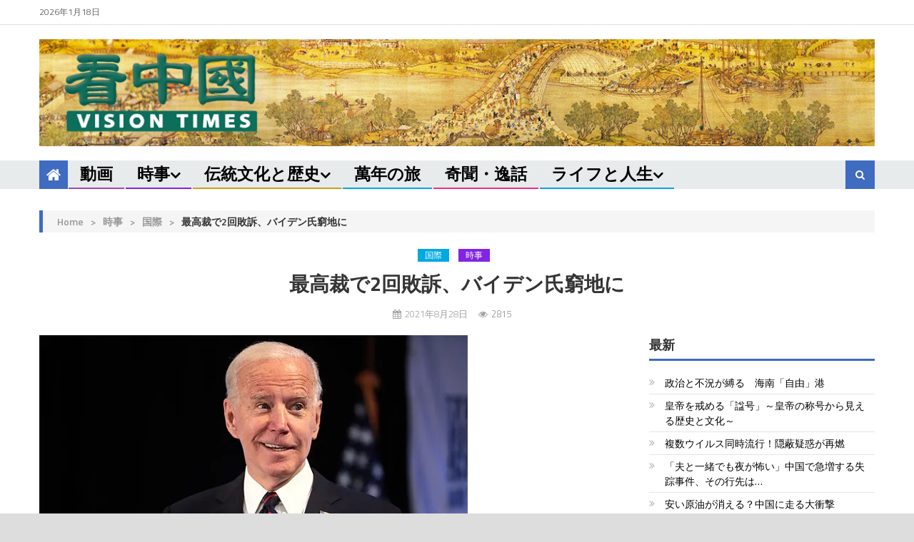

--- FILE ---
content_type: text/html; charset=utf-8
request_url: https://www.google.com/recaptcha/api2/aframe
body_size: 266
content:
<!DOCTYPE HTML><html><head><meta http-equiv="content-type" content="text/html; charset=UTF-8"></head><body><script nonce="LtxN6GinMcXyIz_78FDaeg">/** Anti-fraud and anti-abuse applications only. See google.com/recaptcha */ try{var clients={'sodar':'https://pagead2.googlesyndication.com/pagead/sodar?'};window.addEventListener("message",function(a){try{if(a.source===window.parent){var b=JSON.parse(a.data);var c=clients[b['id']];if(c){var d=document.createElement('img');d.src=c+b['params']+'&rc='+(localStorage.getItem("rc::a")?sessionStorage.getItem("rc::b"):"");window.document.body.appendChild(d);sessionStorage.setItem("rc::e",parseInt(sessionStorage.getItem("rc::e")||0)+1);localStorage.setItem("rc::h",'1768748117705');}}}catch(b){}});window.parent.postMessage("_grecaptcha_ready", "*");}catch(b){}</script></body></html>